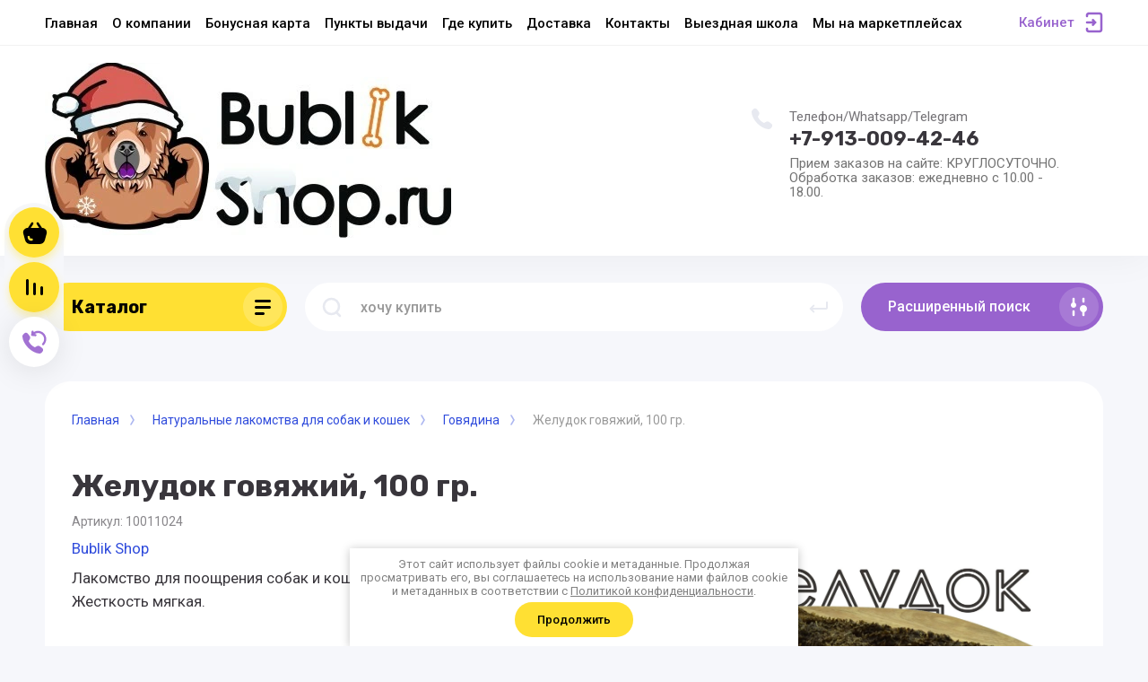

--- FILE ---
content_type: text/css
request_url: https://bublikshop.ru/t/images/__csspatch/1/patch.css
body_size: 8
content:
html .advantage__item { color: rgb(74, 74, 74); }
html .advantages__img { background-color: rgb(245, 166, 35); }


--- FILE ---
content_type: text/javascript
request_url: https://counter.megagroup.ru/32b011d6c8e325021153b82e455ebcbe.js?r=&s=1280*720*24&u=https%3A%2F%2Fbublikshop.ru%2Fmagazin%2Fproduct%2Fzheludok-govyazhij-100-gr&t=%D0%96%D0%B5%D0%BB%D1%83%D0%B4%D0%BE%D0%BA%20%D0%B3%D0%BE%D0%B2%D1%8F%D0%B6%D0%B8%D0%B9%2C%20100%20%D0%B3%D1%80.&fv=0,0&en=1&rld=0&fr=0&callback=_sntnl1768818165640&1768818165640
body_size: 87
content:
//:1
_sntnl1768818165640({date:"Mon, 19 Jan 2026 10:22:45 GMT", res:"1"})